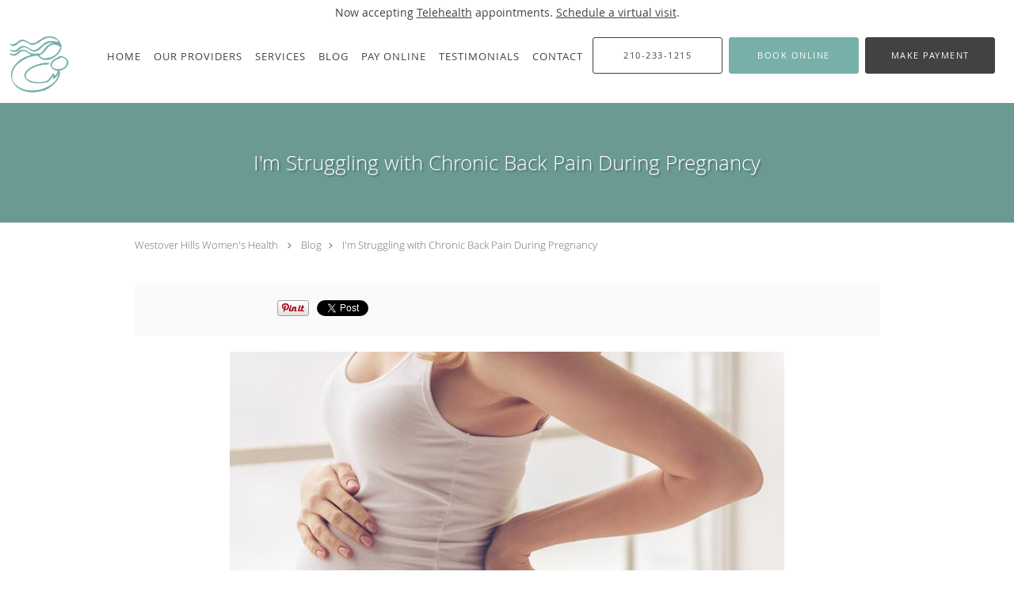

--- FILE ---
content_type: text/html; charset=UTF-8
request_url: https://www.westoverhillswomenshealth.com/blog/im-struggling-with-chronic-back-pain-during-pregnancy
body_size: 19950
content:
<!DOCTYPE html>
<!--[if IE 9 ]><html class="ie9" lang="en"> <![endif]-->
<!--[if (gt IE 9)|!(IE)]><!--> <html class="" lang="en"> <!--<![endif]-->
  <head>
    <meta charset="utf-8">
    <meta name="viewport" content="width=device-width, initial-scale=1.0">

    
        <meta property="og:image" content="https://sa1s3optim.patientpop.com/assets/images/provider/photos/1654082.jpg"/>
    
        <meta name="google-site-verification" content="cknnUCWi9FRk8LLUmlphvwY1_IMu5Jo21VwALJGSkzE" />
    
    
          <meta property="og:image" content="https://sa1s3optim.patientpop.com/assets/images/provider/photos/2548227.jpg"/>
  
            <link rel="canonical" href="https://www.westoverhillswomenshealth.com/blog/im-struggling-with-chronic-back-pain-during-pregnancy" />
    
    <link rel="shortcut icon" href="https://sa1s3.patientpop.com/assets/docs/23809.png" type="image/x-icon">
    <link rel="icon" href="https://sa1s3.patientpop.com/assets/docs/23809.png" type="image/x-icon">

    <title>I'm Struggling with Chronic Back Pain During Pregnancy: Westover Hills Women's Health: OBGYNs</title>
    <meta name="description" content="Pregnancy brings about some big changes in your body. Although these changes are normal, some can lead to discomfort such as back pain. Here’s what you need t" />

      <link rel="stylesheet" href=https://www.westoverhillswomenshealth.com/css/practice.atomic.application.css>

          <style>
.primary-fg{
  color:#76B0A9 !important;
}
.primary-bg{
  background:#76B0A9 !important;
}
.flex-active{
  background:#000 !important;
}
.primary-border{
  border-color:#76B0A9 !important;
}
.secondary-fg{
  color:#fba711 !important;
}
.secondary-bg{
  background:#fba711 !important;
}
.secondary-border{
  border-color:#fba711 !important;
}

section.providers-landing .provider-list-filters .chck-input + label:before,
#book-online .left ul li input[type="radio"]:checked + label:before{
  background-color: #76B0A9 !important;
}
section.testimonials-reviews .paginator ul li a{
  color:#b0b0b0;
}
section.testimonials-reviews .paginator ul li.active span{
  background:#b0b0b0;
  color:#fff;
}
.slider-frame ol li.active input,
section.blog-hero .row .slider-frame ol li.active input{
  background:#656F72;
}
  .primary-font{
  font-family:'open_sanslight', Open Sans;
  font-display: swap;
}

  .secondary-font{
  font-family:'open_sanslight', Open Sans;
  font-display: swap;
}

 body {
  margin-top: 0;
}
body.nav-open{
  overflow:hidden;
}
body.nav-open section{
  position:relative;
  z-index:0;
}
body.nav-open header.header-4 button.nav-slider{
  position:fixed;
}
body.nav-open .header-backdrop{
  display:block;
  position:fixed;
  top:0;
  right:0;
  bottom:0;
  left:0;
  z-index:1;
  background:rgba(0,0,0,0.3);
}
header.header.header-4 nav .nav-full ul li:hover:after{
  background-color: #424242;
}
dummy-header-class{
  color: white;
}
header.header-4.sticky.scrolling-color{
  background-color: #ffffff !important;
}
header.header-4.sticky.scrolling.scrolling-color{
-webkit-transition: background-color 0.2s ease;
-moz-transition: background-color 0.2s ease;
-ms-transition: background-color 0.2s ease;
-o-transition: background-color 0.2s ease;
transition: background-color 0.2s ease;
}
  .header.header.header-4 nav .nav-full ul li.drop .dropdownContain{
    background-color: transparent !important;
  }
  .header.header.header-4 nav .nav-full ul li.drop .dropdownContain .dropOut ul li{
    background: rgba(255, 255, 255, 1) !important;
  }

#book-online .right #calendar-block ul li ol li div.slots a{
  background: #76B0A9;
}
#book-online .right #calendar-block ul li ol li div.slots a:hover,
#book-online .right #calendar-block ul li ol li div.slots a.checked{
  background: #76B0A9;
  opacity:0.75;
}
#book-online .right #calendar-block ul li ol li.scroller{
  background: #fba711;
}
#book-online .right #calendar-block ul li ol li.scroller:hover{
  background: #fba711;
  opacity:0.75;
}

.a-bordercolor3 {
  
      border-color: #ffffff !important;
   
}
.a-height150px {
  
    
    height: 150px !important;
   
}
.a-borderradius10pct {
  
    
    border-radius: 10% !important;
   
}
.a-borderwidth1px {
  
    
    border-width: 1px !important;
   
}
.a-backgroundcolor3 {
  
      background-color: #ffffff !important;
   
}
.a-opacity1 {
  
    
    opacity: 1 !important;
   
}
.a-margin10px {
  
    
    margin: 10px !important;
   
}
.a-opacity2 {
  
    
    opacity: .2 !important;
   
}
.a-backgroundcolor2 {
  
      background-color: #424242 !important;
   
}
.a-width50pct {
  
    
    width: 50% !important;
   
}
.a-left0pct {
  
    
    left: 0% !important;
   
}
.a-marginleft0pct {
  
    
    margin-left: 0% !important;
   
}
.a-paddingtop5pct {
  
    
    padding-top: 5% !important;
   
}
.a-paddingright5pct {
  
    
    padding-right: 5% !important;
   
}
.a-paddingbottom5pct {
  
    
    padding-bottom: 5% !important;
   
}
.a-paddingleft5pct {
  
    
    padding-left: 5% !important;
   
}
.a-color3 {
  
      color: #ffffff !important;
   
}
.a-textaligncenter {
  
    
    text-align: center !important;
   
}
.a-fontsize37px {
  
    
    font-size: 37px !important;
   
}
.a-letterspacing0px {
  
    
    letter-spacing: 0px !important;
   
}
.a-texttransformnone {
  
    
    text-transform: none !important;
   
}
.a-textshadownone {
  
    
    text-shadow: none !important;
   
}
.a-fontsize21px {
  
    
    font-size: 21px !important;
   
}
.a-lineheight110pct {
  
    
    line-height: 110% !important;
   
}
.a-backgroundcolor1 {
  
      background-color: #fba711 !important;
   
}
.a-bordercolor1 {
  
      border-color: #fba711 !important;
   
}
.a-borderradius3px {
  
    
    border-radius: 3px !important;
   
}
.a-width164px {
  
    
    width: 164px !important;
   
}
.a-height46px {
  
    
    height: 46px !important;
   
}
.a-fontsize12px {
  
    
    font-size: 12px !important;
   
}
.a-margin4px {
  
    
    margin: 4px !important;
   
}
.a-texttransformuppercase {
  
    
    text-transform: uppercase !important;
   
}
.a-backgroundcolor0 {
  
      background-color: #76B0A9 !important;
   
}
.a-bordercolor0 {
  
      border-color: #76B0A9 !important;
   
}
.a-bordertopwidth0px {
  
    
    border-top-width: 0px !important;
   
}
.a-borderbottomwidth0px {
  
    
    border-bottom-width: 0px !important;
   
}
.a-borderradius0px {
  
    
    border-radius: 0px !important;
   
}
.a-maxwidth940px {
  
    
    max-width: 940px !important;
   
}
.a-paddingtop60px {
  
    
    padding-top: 60px !important;
   
}
.a-paddingbottom60px {
  
    
    padding-bottom: 60px !important;
   
}
.a-fontsize26px {
  
    
    font-size: 26px !important;
   
}
.a-fontsize22px {
  
    
    font-size: 22px !important;
   
}
.a-maxwidth1120 {
  
    
    max-width: 1120 !important;
   
}
.a-height56 {
  
    
    height: 56 !important;
   
}
.a-marginleft10 {
  
    
    margin-left: 10 !important;
   
}
.a-margintopmarginbottom10 {
  
      margin-top: 10 !important;
    margin-bottom: 10 !important;
   
}
.a-bordercolor4 {
  
      border-color: transparent !important;
   
}
.a-color2 {
  
      color: #424242 !important;
   
}
.a-minheight100vh {
  
    
    min-height: 100vh !important;
   
}
.a-opacity05 {
  
    
    opacity: 0.5 !important;
   
}
.a-width100pct {
  
    
    width: 100% !important;
   
}
.a-backgroundcolor4 {
  
      background-color: transparent !important;
   
}
.a-height200px {
  
    
    height: 200px !important;
   
}
.a-height79px {
  
    
    height: 79px !important;
   
}
.a-marginleft10px {
  
    
    margin-left: 10px !important;
   
}
.a-margintopmarginbottom10px {
  
      margin-top: 10px !important;
    margin-bottom: 10px !important;
   
}
.a-bordercolor2 {
  
      border-color: #424242 !important;
   
}

  .insurance + .providers {
background: white !important;
}
.providers ~ .team :where(h4, h5){
display: none !important;
}
.providers ~ .team {
margin-top: -4px;
}
.providers ~ .team:before {
content: "Our Team";
text-align: center;
display: block;
    font: 31px / 35px "open_sanslight", arial, sans-serif;
 
    color: #191b1f;
}

.meet-frame img {height: auto !important;
}




footer .span12:nth-child(n+2) .nap {
    font-size: 0;
    text-size-adjust: none;
    -webkit-text-size-adjust: none;
}
footer .span12:nth-child(n+2) .nap :is(div, span) {
    font-size: 14px;
    text-size-adjust: auto;
    -webkit-text-size-adjust: auto;
}
footer .span12:nth-child(n+2) .divider {
    padding-inline-end: 0;
}

footer .span12:nth-child(n+2) span.tel.mm-phone-number::before {
    content: "Phone (appointments): ";
}

footer span.divider::after {
    content: "Fax Number: 210-568-8347";
    margin-inline: 10px 0;
}
@media only screen and (max-width: 1025px) {
    footer .span12:nth-child(n+2) .nap span.divider {
        visibility: visible;
        font-size: 0;
    }

    footer .span12:nth-child(n+2) .nap span.divider::after {
        font-size: 14px;
        margin-inline: 0;
    }
}

.web-to-text-iframe {
  background: transparent;
  border: none;
  bottom: 0;
  height: 0;
  position: fixed;
  right: 0;
  width: 0;
  /* To not to overlap modals */
  z-index: 1039;
}
.skip-main-content {
  position: absolute;
  width: 1px;
  height: 1px;
  margin: -1px;
  padding: 0;
  overflow: hidden;
  clip: rect(0, 0, 0, 0);
  white-space: nowrap;
  border: 0;
}
.skip-main-content:focus { 
  position: inherit;
  width: auto;
  height: auto;
  margin: 0;
  overflow: visible;
  clip: auto;
  white-space: normal;
  padding: 6px;
  font-size: 13px !important;
}
</style>
    
      <link href="https://www.westoverhillswomenshealth.com/css/practice.blog.css?v=633" rel="stylesheet" type="text/css">

    <style>
          </style>
    <!--[if lt IE 9]>
      <script src="https://oss.maxcdn.com/libs/html5shiv/3.7.0/html5shiv.js"></script>
      <script src="https://oss.maxcdn.com/libs/respond.js/1.4.2/respond.min.js"></script>
      <script type="text/javascript" src="https://sa1co.patientpop.com/assets/old-browser-warning.js"></script>
    <![endif]-->
  </head>
    <body class="ATOMIC">
              

    
                <section class="eyebrow-two a-color2 a-backgroundcolor3">
  <div class="inner">
    Now accepting <a href="/telehealth">Telehealth</a> appointments. <a href="/schedule">Schedule a virtual visit</a>.
  </div>
</section>
                <header class="header header-4 a-backgroundcolor4   sticky ">
  <div class="header-backdrop"></div>
  <nav>
    <div class="nav-toggle">
      <div class="toggle-title a-color2">More</div>
      <div class="toggle-icon" role="button" aria-label="Toggle navigation">
        <span class="a-backgroundcolor2"></span>
        <span class="a-backgroundcolor2"></span>
        <span class="a-backgroundcolor2"></span>
      </div>
    </div>
    <div class="navbar-info">
      <div class="brand">
        <a class="skip-main-content" href="#main-content">Skip to main content</a>
                  <a href="/" class="logo" aria-label="Link to home page">
                          <img
                class="a-height79px a-margintopmarginbottom10px a-marginleft10px"
                src="https://sa1s3optim.patientpop.com/assets/images/provider/photos/2525917.png" alt="Practice logo">
                      </a>
              </div>
    </div>
    <div class="nav-full">
      <ul>
        <li class="a-backgroundcolor4">
        <a id="home" href="/" class="clickable" target="_self">
          <span class=" a-color2">Home</span>
        </a>
      </li>
                  <li class="a-backgroundcolor4">
        <a id="providers" href="/provider" class="clickable" target="_self">
          <span class=" a-color2">Our Providers</span>
        </a>
      </li>
                  <li class="drop">
        <a id="services" href="/services"  class="clickable" target="_self">
          <span class=" a-color2">Services</span>
        </a>
        <i tabindex="0" aria-label="Collapse submenu" role="button" id="drop-minus-80036-top" class="fa fa-minus a-color2" data-partner="#drop-plus-80036-top" data-drop=".dropdownContain"></i>
        <i tabindex="0" aria-label="Expand submenu" role="button" id="drop-plus-80036-top" class="fa fa-plus active a-color2" data-partner="#drop-minus-80036-top" data-drop=".dropdownContain"></i>
        <div class="dropdownContain a-backgroundcolor3" style="display: none">
          <div class="dropOut">
            <ul>
                                                                              <li class="sideNav a-backgroundcolor3">
                    <a href="/services/endometrial-ablation-for-heavy-periods" class=" child-link clickable" id="Services_Endometrial Ablation for Heavy Periods-top" target="_self">
                      <span class=" a-color2">Endometrial Ablation for Heavy Periods</span>
                    </a>
                  </li>
                                                                                <li class="sideNav a-backgroundcolor3">
                    <a href="/services/gynecological-robotic-surgery" class=" child-link clickable" id="Services_Gynecological Robotic Surgery-top" target="_self">
                      <span class=" a-color2">Gynecological Robotic Surgery</span>
                    </a>
                  </li>
                                                                                <li class="sideNav a-backgroundcolor3">
                    <a href="/services/uterine-fibroid-treatment" class=" child-link clickable" id="Services_Uterine Fibroid Treatment-top" target="_self">
                      <span class=" a-color2">Uterine Fibroid Treatment</span>
                    </a>
                  </li>
                                                                                <li class="sideNav a-backgroundcolor3">
                    <a href="/services/telehealth" class=" child-link clickable" id="Services_Telehealth-top" target="_self">
                      <span class=" a-color2">Telehealth</span>
                    </a>
                  </li>
                                                                                <li class="sideNav a-backgroundcolor3">
                    <a href="/services/pcos" class=" child-link clickable" id="Services_PCOS-top" target="_self">
                      <span class=" a-color2">PCOS</span>
                    </a>
                  </li>
                                                                                <li class="sideNav a-backgroundcolor3">
                    <a href="/services/pregnancy" class=" child-link clickable" id="Services_Pregnancy-top" target="_self">
                      <span class=" a-color2">Pregnancy</span>
                    </a>
                  </li>
                                                                                <li class="sideNav a-backgroundcolor3">
                    <a href="/services/endometriosis" class=" child-link clickable" id="Services_Endometriosis-top" target="_self">
                      <span class=" a-color2">Endometriosis</span>
                    </a>
                  </li>
                                                                                <li class="sideNav a-backgroundcolor3">
                    <a href="/services/fertility" class=" child-link clickable" id="Services_Fertility-top" target="_self">
                      <span class=" a-color2">Fertility</span>
                    </a>
                  </li>
                                                                                                                                                                                                    <li class="sideNav a-backgroundcolor3">
                  <a href="https://www.westoverhillswomenshealth.com/services" class="child-link clickable">
                    <span class=" a-color2">View More Services</span>
                  </a>
                </li>
                          </ul>
          </div>
        </div>
      </li>
                  <li class="a-backgroundcolor4">
        <a id="blog" href="/blog" class="clickable" target="_self">
          <span class=" a-color2">Blog</span>
        </a>
      </li>
                  <li class="a-backgroundcolor4">
        <a id="patient-payments" href="https://pay.balancecollect.com/m/westoverhillswomenshealthplaza" class="clickable" target="_blank">
          <span class=" a-color2">Pay Online</span>
        </a>
      </li>
                  <li class="a-backgroundcolor4">
        <a id="testimonials" href="/testimonials" class="clickable" target="_self">
          <span class=" a-color2">Testimonials</span>
        </a>
      </li>
                  <li class="a-backgroundcolor4">
        <a id="contact" href="/contactus" class="clickable" target="_self">
          <span class=" a-color2">Contact</span>
        </a>
      </li>
              <li class="cta-container">
      <a href="tel:2102331215" class="header-cta cta-call-us cta a-backgroundcolor4 a-color2 a-bordercolor2">
        <span class="mm-phone-number">210-233-1215</span>
      </a>
    </li>
  

  <li class="cta-container">
    <a href="javascript:void(0);" role="button" tabindex="0" class="header-cta cta-book-online ppop_bookonline_action cta a-backgroundcolor0 a-color3 a-bordercolor0" data-practiceid="12273" >
      <span>Book Online</span>
    </a>
  </li>

  <li class="cta-container">
    <a href="https://pay.balancecollect.com/m/westoverhillswomenshealthplaza" class="cta header-cta cta-custom-header a-backgroundcolor2 a-color3 a-bordercolor2" ><span>Make Payment</span></a>
  </li>
      </ul>
    </div>
    <div class="nav-optimal a-backgroundcolor3">
      <ul>
        <li class="a-backgroundcolor3">
        <a id="home" href="/" class="clickable" target="_self">
          <span class=" a-color2">Home</span>
        </a>
      </li>
                  <li class="a-backgroundcolor3">
        <a id="providers" href="/provider" class="clickable" target="_self">
          <span class=" a-color2">Our Providers</span>
        </a>
      </li>
                  <li class="drop">
        <a id="services" href="/services"  class="clickable" target="_self">
          <span class=" a-color2">Services</span>
        </a>
        <i tabindex="0" aria-label="Collapse submenu" role="button" id="drop-minus-80036-side" class="fa fa-minus a-color2" data-partner="#drop-plus-80036-side" data-drop=".dropdownContain"></i>
        <i tabindex="0" aria-label="Expand submenu" role="button" id="drop-plus-80036-side" class="fa fa-plus active a-color2" data-partner="#drop-minus-80036-side" data-drop=".dropdownContain"></i>
        <div class="dropdownContain a-backgroundcolor3" style="display: none">
          <div class="dropOut">
            <ul>
                                                                              <li class="sideNav a-backgroundcolor3">
                    <a href="/services/endometrial-ablation-for-heavy-periods" class=" child-link clickable" id="Services_Endometrial Ablation for Heavy Periods-side" target="_self">
                      <span class=" a-color2">Endometrial Ablation for Heavy Periods</span>
                    </a>
                  </li>
                                                                                <li class="sideNav a-backgroundcolor3">
                    <a href="/services/gynecological-robotic-surgery" class=" child-link clickable" id="Services_Gynecological Robotic Surgery-side" target="_self">
                      <span class=" a-color2">Gynecological Robotic Surgery</span>
                    </a>
                  </li>
                                                                                <li class="sideNav a-backgroundcolor3">
                    <a href="/services/uterine-fibroid-treatment" class=" child-link clickable" id="Services_Uterine Fibroid Treatment-side" target="_self">
                      <span class=" a-color2">Uterine Fibroid Treatment</span>
                    </a>
                  </li>
                                                                                <li class="sideNav a-backgroundcolor3">
                    <a href="/services/telehealth" class=" child-link clickable" id="Services_Telehealth-side" target="_self">
                      <span class=" a-color2">Telehealth</span>
                    </a>
                  </li>
                                                                                <li class="sideNav a-backgroundcolor3">
                    <a href="/services/pcos" class=" child-link clickable" id="Services_PCOS-side" target="_self">
                      <span class=" a-color2">PCOS</span>
                    </a>
                  </li>
                                                                                <li class="sideNav a-backgroundcolor3">
                    <a href="/services/pregnancy" class=" child-link clickable" id="Services_Pregnancy-side" target="_self">
                      <span class=" a-color2">Pregnancy</span>
                    </a>
                  </li>
                                                                                <li class="sideNav a-backgroundcolor3">
                    <a href="/services/endometriosis" class=" child-link clickable" id="Services_Endometriosis-side" target="_self">
                      <span class=" a-color2">Endometriosis</span>
                    </a>
                  </li>
                                                                                <li class="sideNav a-backgroundcolor3">
                    <a href="/services/fertility" class=" child-link clickable" id="Services_Fertility-side" target="_self">
                      <span class=" a-color2">Fertility</span>
                    </a>
                  </li>
                                                                                                                                                                                                    <li class="sideNav a-backgroundcolor3">
                  <a href="https://www.westoverhillswomenshealth.com/services" class="child-link clickable">
                    <span class=" a-color2">View More Services</span>
                  </a>
                </li>
                          </ul>
          </div>
        </div>
      </li>
                  <li class="a-backgroundcolor3">
        <a id="blog" href="/blog" class="clickable" target="_self">
          <span class=" a-color2">Blog</span>
        </a>
      </li>
                  <li class="a-backgroundcolor3">
        <a id="patient-payments" href="https://pay.balancecollect.com/m/westoverhillswomenshealthplaza" class="clickable" target="_blank">
          <span class=" a-color2">Pay Online</span>
        </a>
      </li>
                  <li class="a-backgroundcolor3">
        <a id="testimonials" href="/testimonials" class="clickable" target="_self">
          <span class=" a-color2">Testimonials</span>
        </a>
      </li>
                  <li class="a-backgroundcolor3">
        <a id="contact" href="/contactus" class="clickable" target="_self">
          <span class=" a-color2">Contact</span>
        </a>
      </li>
              <li class="cta-container">
      <a href="tel:2102331215" class="header-cta cta-call-us cta a-backgroundcolor4 a-color2 a-bordercolor2">
        <span class="mm-phone-number">210-233-1215</span>
      </a>
    </li>
  

  <li class="cta-container">
    <a href="javascript:void(0);" role="button" tabindex="0" class="header-cta cta-book-online ppop_bookonline_action cta a-backgroundcolor0 a-color3 a-bordercolor0" data-practiceid="12273" >
      <span>Book Online</span>
    </a>
  </li>

  <li class="cta-container">
    <a href="https://pay.balancecollect.com/m/westoverhillswomenshealthplaza" class="cta header-cta cta-custom-header a-backgroundcolor2 a-color3 a-bordercolor2" ><span>Make Payment</span></a>
  </li>
      </ul>
    </div>
    <div class="nav-measurer"></div>
  </nav>
</header>


                                      <main id="main-content">
                                                              <section class="herosub herosub-1 a-backgroundcolor0">
    <div class="hero " >
    <div id="hero-cloak" 
         class="cloak a-backgroundcolor2
                a-opacity2"></div>
    <div id="hero-titles" 
         class="hero-titles a-maxwidth940px
                a-paddingtop60px
                a-paddingbottom60px">
      <div id="hero-titles-inner" class="hero-titles-inner">
        <h1 class="main-text 
                    primary-font                              text-shadow                    a-fontsize26px
                   a-textaligncenter
                   a-color3"
            id="sub-primary-title">I'm Struggling with Chronic Back Pain During Pregnancy</h1>
              </div>
    </div>
  </div>
</section>
                                          <section class="blog-crumb post">
  <div class="row">
    <div class="breadcrumb">
        <a href="https://www.westoverhillswomenshealth.com">Westover Hills Women's Health</a> <i class="fa fa-angle-right"></i>
      <a href="https://www.westoverhillswomenshealth.com/blog">Blog</a><i class="fa fa-angle-right"></i>
      <a href="https://www.westoverhillswomenshealth.com/blog/im-struggling-with-chronic-back-pain-during-pregnancy">I'm Struggling with Chronic Back Pain During Pregnancy</a>
    </div>
  </div>
</section>

<section class="blog-social">
  <div class="row">
    <ul class="social-share">
      <li><iframe title="Facebook social button" src="//www.facebook.com/plugins/like.php?href=https%3A%2F%2Fwww.westoverhillswomenshealth.com%2Fblog%2Fim-struggling-with-chronic-back-pain-during-pregnancy&width=140&layout=button_count&action=like&show_faces=false&share=true&height=21&appId=" scrolling="no" frameborder="0" style="border:none; overflow:hidden; width:140px; height:21px;" allowTransparency="true"></iframe></li>
      <li><a href="//www.pinterest.com/pin/create/button/?url=https%3A%2F%2Fwww.westoverhillswomenshealth.com%2Fblog%2Fim-struggling-with-chronic-back-pain-during-pregnancy&description=Westover+Hills+Women%27s+Health+Blog%3A+I%27m+Struggling+with+Chronic+Back+Pain+During+Pregnancy" data-pin-do="buttonPin" data-pin-config="beside"><img src="//assets.pinterest.com/images/pidgets/pinit_fg_en_rect_gray_20.png" alt="Pin to Pinterest board"/></a></li>
      <li>
        <a href="https://twitter.com/share" class="twitter-share-button" data-url="https://www.westoverhillswomenshealth.com/blog/im-struggling-with-chronic-back-pain-during-pregnancy">Tweet</a>
        <script>!function(d,s,id){var js,fjs=d.getElementsByTagName(s)[0],p=/^http:/.test(d.location)?'http':'https';if(!d.getElementById(id)){js=d.createElement(s);js.id=id;js.src=p+'://platform.twitter.com/widgets.js';fjs.parentNode.insertBefore(js,fjs);}}(document, 'script', 'twitter-wjs');</script>
      </li>
    </ul>
  </div>
</section>

<section class="blog-post">
      <div class="blog-img">
      <img src="https://sa1s3optim.patientpop.com/assets/images/provider/photos/2548227.jpg" alt="I'm Struggling with Chronic Back Pain During Pregnancy"/>
    </div>
    <p><span style="font-weight: 400;">If you&rsquo;re experiencing back pain during your</span><a href="https://www.westoverhillswomenshealth.com/services/pregnancy">&nbsp;<span style="font-weight: 400;">pregnancy</span></a><span style="font-weight: 400;">, rest assured: Back pain is a common discomfort for pregnant women.</span></p>
<p><span style="font-weight: 400;">Typically, back pain occurs when your growing baby and your expanding uterus strain the muscles, nerves, tendons, and bones of your spinal system. This strain can lead to anything from mildly annoying aches to very uncomfortable pain.</span></p>
<p><span style="font-weight: 400;">Fortunately, most pregnancy-related back pain is temporary, and it often responds to simple pain-relief strategies.</span></p>
<p><span style="font-weight: 400;">At</span><a href="https://www.westoverhillswomenshealth.com/about">&nbsp;<span style="font-weight: 400;">Westover Hills Women&rsquo;s Health</span></a><span style="font-weight: 400;">&nbsp;in San Antonio, Texas, our caring&nbsp;</span><a href="https://www.westoverhillswomenshealth.com/contents/meet-the-teamrpoviders"><span style="font-weight: 400;">doctors</span></a><span style="font-weight: 400;">&nbsp;and&nbsp;</span><a href="https://www.westoverhillswomenshealth.com/services/midwifery"><span style="font-weight: 400;">certified nurse midwives</span></a><span style="font-weight: 400;">&nbsp;want to help you with any common pregnancy discomforts, including back pain.&nbsp;</span></p>
<p><span style="font-weight: 400;">Here, we provide some helpful information about steps you can take to prevent or relieve pregnancy back pain.</span></p>
<h2><span style="font-weight: 400;">Causes of pregnancy back pain</span></h2>
<p><span style="font-weight: 400;">As your baby grows and your uterus gets larger, they begin to press on structures near and within your pelvis and spinal cord. As a result, you may experience a range of</span><a href="https://www.womenshealth.gov/pregnancy/youre-pregnant-now-what/body-changes-and-discomforts">&nbsp;<span style="font-weight: 400;">body changes</span></a><span style="font-weight: 400;">&nbsp;that can cause various types of discomfort, including back pain. Most of these discomforts are irritating but normal.</span></p>
<p><span style="font-weight: 400;">What&rsquo;s more, the hormones of pregnancy cause your joints to expand to give your baby space to grow. As joints loosen, they and the structures connected to them may pull or tug on the muscles, nerves, and vertebrae in your back.</span></p>
<p><span style="font-weight: 400;">Your growing body can affect your nerves, too. The sciatic nerve, which runs from your lower back, down your leg, and to your foot, is especially susceptible to pregnancy-related pain and pressure. When your baby or your uterus presses on this nerve, which is the largest nerve in your body, you may develop a painful condition known as</span><a href="https://medlineplus.gov/sciatica.html">&nbsp;<span style="font-weight: 400;">sciatica</span></a><span style="font-weight: 400;">.</span></p>
<p><span style="font-weight: 400;">Sciatica can cause pain, weakness, tingling, numbness, or achiness anywhere from your low back to your feet. Fortunately, pregnancy sciatica is usually temporary.</span></p>
<h2><span style="font-weight: 400;">Treating pregnancy back pain</span></h2>
<p><span style="font-weight: 400;">When back pain is the result of normal changes related to pregnancy &mdash; such as weight gain and pressure from your baby &mdash; you can typically find solace with non-drug, at-home treatments that offer pain relief.</span></p>
<p><span style="font-weight: 400;">For example, the</span><a href="https://www.marchofdimes.org/pregnancy/common-discomforts-of-pregnancy.aspx">&nbsp;<span style="font-weight: 400;">March of Dimes</span></a><span style="font-weight: 400;">&nbsp;recommends sleeping on a firm, supportive mattress and lying on your side with a pillow or body pillow tucked between your knees. Other support measures include:</span></p>
<ul>
<li style="font-weight: 400;"><span style="font-weight: 400;">Avoiding heavy lifting, and when you do lift, lift with your knees, rather than your back</span></li>
<li style="font-weight: 400;"><span style="font-weight: 400;">Avoiding standing for long periods of time</span></li>
<li style="font-weight: 400;"><span style="font-weight: 400;">Gentle exercise, such as walking</span></li>
<li style="font-weight: 400;"><span style="font-weight: 400;">Gentle stretching, such as pregnancy-safe yoga poses</span></li>
<li style="font-weight: 400;"><span style="font-weight: 400;">Heat</span></li>
<li style="font-weight: 400;"><span style="font-weight: 400;">Ice</span></li>
<li style="font-weight: 400;"><span style="font-weight: 400;">Pregnancy massage</span></li>
<li style="font-weight: 400;"><span style="font-weight: 400;">Pregnancy physical therapy</span></li>
<li style="font-weight: 400;"><span style="font-weight: 400;">Rest</span></li>
<li style="font-weight: 400;"><span style="font-weight: 400;">Using chairs and beds with proper lumbar (low back) support</span></li>
<li style="font-weight: 400;"><span style="font-weight: 400;">Warm or cool baths</span></li>
<li style="font-weight: 400;"><span style="font-weight: 400;">Wearing supportive shoes with low heels</span></li>
</ul>
<p><span style="font-weight: 400;">Never take any kind of pain reliever, even over-the-counter pain medications such as acetaminophen, without first checking with your doctor or midwife.</span></p>
<h2><span style="font-weight: 400;">Help for your pregnancy aches and pains</span></h2>
<p><span style="font-weight: 400;">If you&rsquo;re experiencing any of the common discomforts of pregnancy, we want to know. Your doctor or midwife can suggest specific strategies to help relieve your pain and make your pregnancy more enjoyable.</span></p>
<p><span style="font-weight: 400;">Although aches and pains are usually just an inconvenience, they may also signify a complication, a condition that requires immediate attention and care, or even the onset of labor. When a new symptom develops, don&rsquo;t wait to tell us about it.</span></p>
<p><span style="font-weight: 400;">To schedule an appointment at one of our two San Antonio, Texas, offices or to alert us to a new symptom, please&nbsp;</span><a href="https://www.westoverhillswomenshealth.com/contactus"><span style="font-weight: 400;">call us</span></a><span style="font-weight: 400;">&nbsp;today. You can also use our</span><a href="https://www.westoverhillswomenshealth.com/contactus">&nbsp;<span style="font-weight: 400;">online tool</span></a><span style="font-weight: 400;">&nbsp;to book routine checkups.</span></p>
  </section>

<section class="blog-listings ">
  <div about="0" typeof='{"type":"MODULE", "secondary_type": "BLOG", "type_id": null, "fieldname": "you-might-also-enjoy"}'>
    <h2 class="recommendation-heading" property='fieldtext'>You Might Also Enjoy...</h2>
  </div>
  <div class="row" id="blog-listings">
          <article class="show">
        <div>
          <a href="https://www.westoverhillswomenshealth.com/blog/what-to-expect-during-your-next-pap-smear" aria-label="Link to full blog Are you getting ready for a Pap smear and wondering what to expect? We have your answers here. Read on as we explain what you can expect before, during, and after your Pap smear.">
                          <div class="img-wrapper" data-bg="https://sa1s3optim.patientpop.com/assets/images/provider/photos/2828505.jpeg">
                <img src="https://sa1s3optim.patientpop.com/assets/images/provider/photos/2828505.jpeg" alt="What to Expect During Your Next Pap Smear">
              </div>
                        <h3 class="img-title primary-fg">What to Expect During Your Next Pap Smear</h3>
          </a>
          <div class="img-description">Are you getting ready for a Pap smear and wondering what to expect? We have your answers here. Read on as we explain what you can expect before, during, and after your Pap smear.</div>
        </div>
      </article>
          <article class="show">
        <div>
          <a href="https://www.westoverhillswomenshealth.com/blog/beyond-the-pill-exploring-your-contraceptive-options" aria-label="Link to full blog Your family is complete, and you’re ready for birth control. Is the pill your only option? Not at all! Read on as we share all of your contraceptive options beyond the pill.">
                          <div class="img-wrapper" data-bg="https://sa1s3optim.patientpop.com/assets/images/provider/photos/2823699.jpeg">
                <img src="https://sa1s3optim.patientpop.com/assets/images/provider/photos/2823699.jpeg" alt="Beyond the Pill: Exploring Your Contraceptive Options">
              </div>
                        <h3 class="img-title primary-fg">Beyond the Pill: Exploring Your Contraceptive Options</h3>
          </a>
          <div class="img-description">Your family is complete, and you’re ready for birth control. Is the pill your only option? Not at all! Read on as we share all of your contraceptive options beyond the pill.</div>
        </div>
      </article>
          <article class="show">
        <div>
          <a href="https://www.westoverhillswomenshealth.com/blog/what-to-eat-and-avoid-with-gestational-diabetes" aria-label="Link to full blog If you’re newly diagnosed with gestational diabetes, you may be asking yourself what you should eat. The good news? There’s a lot you can eat. Read on to find out what you can eat and what you should avoid if you have diabetes.">
                          <div class="img-wrapper" data-bg="https://sa1s3optim.patientpop.com/assets/images/provider/photos/2818121.jpeg">
                <img src="https://sa1s3optim.patientpop.com/assets/images/provider/photos/2818121.jpeg" alt="What to Eat (and Avoid) with Gestational Diabetes">
              </div>
                        <h3 class="img-title primary-fg">What to Eat (and Avoid) with Gestational Diabetes</h3>
          </a>
          <div class="img-description">If you’re newly diagnosed with gestational diabetes, you may be asking yourself what you should eat. The good news? There’s a lot you can eat. Read on to find out what you can eat and what you should avoid if you have diabetes.</div>
        </div>
      </article>
          <article class="show">
        <div>
          <a href="https://www.westoverhillswomenshealth.com/blog/4-advantages-of-gynecological-robotic-surgery" aria-label="Link to full blog You know you need surgery to address a gynecological concern, but what makes robotic surgery different from other approaches? A lot! Read as we share what gynecological robotic surgery is and four advantages to choosing this approach.">
                          <div class="img-wrapper" data-bg="https://sa1s3optim.patientpop.com/assets/images/provider/photos/2816374.jpeg">
                <img src="https://sa1s3optim.patientpop.com/assets/images/provider/photos/2816374.jpeg" alt="4 Advantages of Gynecological Robotic Surgery">
              </div>
                        <h3 class="img-title primary-fg">4 Advantages of Gynecological Robotic Surgery</h3>
          </a>
          <div class="img-description">You know you need surgery to address a gynecological concern, but what makes robotic surgery different from other approaches? A lot! Read as we share what gynecological robotic surgery is and four advantages to choosing this approach.</div>
        </div>
      </article>
          <article class="show">
        <div>
          <a href="https://www.westoverhillswomenshealth.com/blog/whats-involved-with-endometrial-ablation" aria-label="Link to full blog Don’t let heavy periods stop you from living your life. Endometrial ablation can help reduce (or even stop) bleeding. Read on to learn what endometrial ablation is and what’s involved with this treatment. ">
                          <div class="img-wrapper" data-bg="https://sa1s3optim.patientpop.com/assets/images/provider/photos/2808710.jpeg">
                <img src="https://sa1s3optim.patientpop.com/assets/images/provider/photos/2808710.jpeg" alt="What's Involved with Endometrial Ablation?">
              </div>
                        <h3 class="img-title primary-fg">What's Involved with Endometrial Ablation?</h3>
          </a>
          <div class="img-description">Don’t let heavy periods stop you from living your life. Endometrial ablation can help reduce (or even stop) bleeding. Read on to learn what endometrial ablation is and what’s involved with this treatment. </div>
        </div>
      </article>
          <article class="show">
        <div>
          <a href="https://www.westoverhillswomenshealth.com/blog/i-struggle-with-technology-can-telehealth-work-for-me" aria-label="Link to full blog Telehealth has exploded in popularity over the past five years, but if you struggle with technology, you may wonder if telehealth is right for you. Good news: We’ve made our telehealth process simple. Read on as we break it down step by step.">
                          <div class="img-wrapper" data-bg="https://sa1s3optim.patientpop.com/assets/images/provider/photos/2798486.jpeg">
                <img src="https://sa1s3optim.patientpop.com/assets/images/provider/photos/2798486.jpeg" alt="I Struggle with Technology: Can Telehealth Work for Me?">
              </div>
                        <h3 class="img-title primary-fg">I Struggle with Technology: Can Telehealth Work for Me?</h3>
          </a>
          <div class="img-description">Telehealth has exploded in popularity over the past five years, but if you struggle with technology, you may wonder if telehealth is right for you. Good news: We’ve made our telehealth process simple. Read on as we break it down step by step.</div>
        </div>
      </article>
      </div>
</section>
                                                                                    </main>
                                    <footer>
  <div class="row">
    <div class="span12">
      <ul>
        <li>
                                    <div class="copy"><p>&copy; Copyright 2026 <a style="color:inherit;" href="https://www.tebra.com/marketing/practice-websites/">Tebra Inc</a>.</p></div>
                              </li>
        <li>
          <a href="https://www.westoverhillswomenshealth.com/your-privacy" rel="nofollow" >Privacy Policy</a>
        </li>
        <li>
          <a href="https://www.westoverhillswomenshealth.com/our-terms" rel="nofollow" >Terms &amp; Conditions</a>
        </li>
                  <li><a href="https://www.westoverhillswomenshealth.com/accessibility-statement" rel="nofollow" id="footer-link-accessibility-notice">Accessibility Notice</a></li>
          <li><a href="https://www.westoverhillswomenshealth.com/contactus">Contact Us</a></li>
      </ul>
    </div>

                  <div class="span12">
          <div class="nap">
            <div class="fn org"> Westover Hills Women's Health, San Antonio, TX</div>
            Phone (appointments): <span class="tel mm-phone-number" content="2102331215">210-233-1215</span>
                          <span class="divider">|</span>
              Phone (general inquiries): 210-233-1215
                        <div class="adr">
              Address: <span class="street-address">11212 State Highway 151, Plaza 2, Suite 150, </span>
              <span class="locality">San Antonio</span>, <span class="region">TX</span> <span>78251</span>
            </div>
          </div>
        </div>
                        <div class="span12">
          <div class="nap">
            <div class="fn org"> Westover Hills Women's Health, San Antonio, TX</div>
            Phone (appointments): <span class="tel mm-phone-number" content="2109222727">210-922-2727</span>
                          <span class="divider">|</span>
              Phone (general inquiries): 2109222727
                        <div class="adr">
              Address: <span class="street-address">7430 Barlite Blvd, Suite 105, </span>
              <span class="locality">San Antonio</span>, <span class="region">TX</span> <span>78224</span>
            </div>
          </div>
        </div>
                        <div class="span12">
          <div class="nap">
            <div class="fn org"> Westover Hills Women's Health, San Antonio, TX</div>
            Phone (appointments): <span class="tel mm-phone-number" content="2109229297">210-922-9297</span>
                          <span class="divider">|</span>
              Phone (general inquiries): 210-922-9297
                        <div class="adr">
              Address: <span class="street-address">2317 SW Military Dr, </span>
              <span class="locality">San Antonio</span>, <span class="region">TX</span> <span>78224</span>
            </div>
          </div>
        </div>
                        <div class="span12">
          <div class="nap">
            <div class="fn org"> Westover Hills Women's Health, San Antonio, TX</div>
            Phone (appointments): <span class="tel mm-phone-number" content="2109223372">210-922-3372</span>
                          <span class="divider">|</span>
              Phone (general inquiries): 2109223372
                        <div class="adr">
              Address: <span class="street-address">315 North San Saba Street, Suite 1180, </span>
              <span class="locality">San Antonio</span>, <span class="region">TX</span> <span>78207</span>
            </div>
          </div>
        </div>
              <div class="span12">
      <section class="aggregate-ratings">
  <ul role="presentation">
    <li role="presentation">
      <div class="average">
        4.79<sup><span>/</span>5</sup>
      </div>
    </li>
    <li role="presentation">
      <div class="star-rating">
        <div class="top" style="width:95.80%">
          <div class="hidden-aggregate-rating">4.79/5 Star Rating</div>
          <i title="Star Rating" role="img" class="fa fa-star"></i><i title="Star Rating" role="img" class="fa fa-star"></i><i title="Star Rating" role="img" class="fa fa-star"></i><i title="Star Rating" role="img" class="fa fa-star"></i><i title="Star Rating" role="img" class="fa fa-star"></i>
        </div>
        <div class="bottom">
          <i title="Star Rating" role="img" class="fa fa-star"></i><i title="Star Rating" role="img" class="fa fa-star"></i><i title="Star Rating" role="img" class="fa fa-star"></i><i title="Star Rating" role="img" class="fa fa-star"></i><i title="Star Rating" role="img" class="fa fa-star"></i>
        </div>
      </div>
      <div class="total-aggregate-reviews">(379  reviews) </div>
    </li>
  </ul>
</section>
    </div>
      
      <div class="span12 powered-by"><p>Medical website powered by <a style="color:inherit;" href="https://www.tebra.com/marketing/practice-websites/">Tebra</a></p></div>
      </div>
</footer>
                                <script type="application/ld+json">
    {"@context":"http:\/\/schema.org","@id":"https:\/\/www.westoverhillswomenshealth.com\/078da25f1a34e519293dbf8007fc2bda740c155d","url":"https:\/\/www.westoverhillswomenshealth.com","brand":{"name":["Westover Hills Women's Health"]},"name":["Houmam Al-Hakeem, MD","Edward Blackmon Jr., MD","Dianna Hagl, CNM, APRN","Christy Jackson, CNM","Brittany Williams, CNM, APRN","Carla Scott, CNM, MSN","Meagan Ferguson, PA-C","Robin Ann Evenson, WHCNP, CNM","Melhem Dandan, MD FACOG","Samer Arab, MD","Annalysa Salinas, CNM"],"image":"","sameAs":[],"potentialAction":{"@type":"ReserveAction","target":{"@type":"EntryPoint","urlTemplate":"https:\/\/www.westoverhillswomenshealth.com\/schedule?utm_medium=markup","inLanguage":"en-US","actionPlatform":["http:\/\/schema.org\/DesktopWebPlatform","http:\/\/schema.org\/IOSPlatform","http:\/\/schema.org\/AndroidPlatform"]},"result":{"@type":"Reservation","name":"Book Online"}},"@type":"Organization","subOrganization":[{"@type":"Physician","brand":{"name":["Westover Hills Women's Health"]},"name":["Houmam Al-Hakeem, MD","Edward Blackmon Jr., MD","Dianna Hagl, CNM, APRN","Christy Jackson, CNM","Brittany Williams, CNM, APRN","Carla Scott, CNM, MSN","Meagan Ferguson, PA-C","Robin Ann Evenson, WHCNP, CNM","Samer Arab, MD","Annalysa Salinas, CNM"],"image":"","url":"https:\/\/www.westoverhillswomenshealth.com\/location\/tx\/san-antonio\/1","telephone":"+1 210-610-9602","contactPoint":[{"@type":"ContactPoint","telephone":"+1 210-610-9602","contactType":"reservations"},{"@type":"ContactPoint","telephone":"+1 210-233-1215","contactType":"customer service"}],"address":{"@type":"PostalAddress","streetAddress":"11212 State Highway 151 Plaza 2, Suite 150","addressLocality":"San Antonio","addressRegion":"TX","postalCode":"78251","addressCountry":"USA"}},{"@type":"Physician","brand":{"name":["Westover Hills Women's Health"]},"name":["Edward Blackmon Jr., MD","Houmam Al-Hakeem, MD","Dianna Hagl, CNM, APRN","Christy Jackson, CNM","Brittany Williams, CNM, APRN","Carla Scott, CNM, MSN","Meagan Ferguson, PA-C","Melhem Dandan, MD FACOG","Annalysa Salinas, CNM"],"image":"","url":"https:\/\/www.westoverhillswomenshealth.com\/location\/tx\/san-antonio\/78224","telephone":"+1 210-610-9606","contactPoint":[{"@type":"ContactPoint","telephone":"+1 210-610-9606","contactType":"reservations"},{"@type":"ContactPoint","telephone":"+1 210-922-2727","contactType":"customer service"}],"address":{"@type":"PostalAddress","streetAddress":"7430 Barlite Blvd Suite 105","addressLocality":"San Antonio","addressRegion":"TX","postalCode":"78224","addressCountry":"USA"}},{"@type":"Physician","brand":{"name":["Westover Hills Women's Health"]},"name":["Edward Blackmon Jr., MD","Houmam Al-Hakeem, MD","Dianna Hagl, CNM, APRN","Christy Jackson, CNM","Brittany Williams, CNM, APRN","Carla Scott, CNM, MSN","Meagan Ferguson, PA-C","Annalysa Salinas, CNM"],"image":"","url":"https:\/\/www.westoverhillswomenshealth.com\/location\/tx\/san-antonio\/3","contactPoint":[{"@type":"ContactPoint","telephone":"+1 210-922-9297","contactType":"customer service"}],"address":{"@type":"PostalAddress","streetAddress":"2317 SW Military Dr ","addressLocality":"San Antonio","addressRegion":"TX","postalCode":"78224","addressCountry":"USA"}},{"@type":"Physician","brand":{"name":["Westover Hills Women's Health"]},"name":["Edward Blackmon Jr., MD","Houmam Al-Hakeem, MD","Brittany Williams, CNM, APRN","Carla Scott, CNM, MSN","Meagan Ferguson, PA-C","Melhem Dandan, MD FACOG","Annalysa Salinas, CNM"],"image":"","url":"https:\/\/www.westoverhillswomenshealth.com\/location\/tx\/san-antonio","contactPoint":[{"@type":"ContactPoint","telephone":"+1 210-922-3372","contactType":"customer service"}],"address":{"@type":"PostalAddress","streetAddress":"315 North San Saba Street Suite 1180","addressLocality":"San Antonio","addressRegion":"TX","postalCode":"78207","addressCountry":"USA"}}]}
</script>
      
    <div class="yt-player">
      <div class="inner">
        <button type="button" class="close-yt-player" aria-label="Close video">&times;</button>
        <iframe title="Video container" aria-label="Video container" width="680" height="377" src="" allowFullScreen mozallowfullscreen webkitAllowFullScreen></iframe>
      </div>
    </div>

    <script>
      var recaptcha_public_key = '6Lf-Vs4qAAAAANLS4SUm8FQ4bNRnHyhfes-bsXz2';
    </script>

         <script type="text/javascript" src="https://www.westoverhillswomenshealth.com/js/practice.application.js" async defer></script>
     
     
    <script>
      window.onload = function () {
          pop.header4 = (function(){
  var nav = {
    navCount : 0,
    navLogoImgWidth: 0,
    totalVisibleWidth: 0,
    toggleNav : function(){
      $('.nav-toggle').toggleClass('expanded');
      $('body').toggleClass('nav-open');
      $('.nav-optimal').toggleClass('expanded');
    },
    calculateVisible : function(){
      var growingWidth = 0;
      for(var i=0; i < nav.navCount; i++){
        growingWidth += $('.nav-measurer > ul > li').eq(i).outerWidth() + 1; // outerWidth seems to do a math.floor on decimals
        if(growingWidth < nav.totalVisibleWidth){
          $('.nav-full > ul > li').eq(i).show();
        }
      }
    },
    checkBucket : _.debounce(function(){
      if($('.nav-full > ul > li:visible').length == nav.navCount){
        $('.nav-full').removeClass('hiding');
        $('.nav-toggle').hide();
      }else{
        $('.nav-toggle').show();
        $('.nav-full').addClass('hiding');
      }

      var imgElement = $('nav a.logo img');
      if(imgElement.length) {
        nav.navLogoImgWidth = imgElement.outerWidth(true);
      }

      if($('.nav-full').outerWidth() >= ($('nav').outerWidth() - nav.navLogoImgWidth) && $('.nav-full > ul > li:visible').length){
        $('.nav-full > ul > li:visible:last').hide();
        nav.checkBucket();
      }else if(($('.nav-full').outerWidth() + $('.nav-measurer > ul > li').eq($('.nav-full > ul > li:visible').length).outerWidth()) < ($('nav').outerWidth() - nav.navLogoImgWidth)){
        if($('.nav-full > ul > li').eq($('.nav-full > ul > li:visible').length)){
          $('.nav-full > ul > li').eq($('.nav-full > ul > li:visible').length).show(10, function(){
            if($('.nav-full > ul > li').eq($('.nav-full > ul > li:visible').length + 1)){
              nav.checkBucket();
            }
          });
        }
      }
    }, 2),
    init : function(){
      nav.navCount = $('.nav-full > ul > li').length;
      nav.totalVisibleWidth = $('nav').outerWidth() - 20;
      var imgElement = $('nav a.logo img');
      if(imgElement.length) {
        nav.navLogoImgWidth = imgElement.outerWidth(true);
        nav.totalVisibleWidth -= nav.navLogoImgWidth;
      }
      $('.nav-full > ul').clone().appendTo('.nav-measurer');
      $('.nav-measurer i').removeAttr('id');
      $('.nav-measurer a').removeAttr('id');
      $('.nav-toggle').click(nav.toggleNav);
      $('.nav-optimal a.nav-item').click(function(){
        $('.nav-toggle').click();
      });
      $('.header-backdrop').click(function(){
        $('.nav-toggle').click();
      });
      nav.calculateVisible();
      nav.checkBucket();
      $(window).on('resize orientationChange', function(event) {
        nav.checkBucket();
      });

      $('header.header-4 nav .nav-full ul li').on('mouseenter mouseleave', function (e) {
        var $elm=null;

        if ($('.dropdownContain', this).length) {
          $elm = $('.dropdownContain:first', this);
        }else if($('.sideNavContain', this).length){
          $elm = $('.sideNavContain:first', this);
        }

        if ($elm) {
          var off = $elm.offset();
          var l = off.left;
          var w = $elm.width();
          var docW = $('.header-4').outerWidth();
          var isEntirelyVisible = (l + w <= docW);

          if (!isEntirelyVisible) {
            $(this).addClass('edge');
          } else {
            $(this).removeClass('edge');
          }
        }
      });

    }
  };

  return{
    init : nav.init
  };

}());

pop.header4.init();

var eyebrowTwo = {
  checkMotions: function(){
    if($('header').hasClass('overlap')) {
      var $langBar = $('.language-bar');
      var combinedHeight = $('.eyebrow-two').height() + ($langBar.length ? $langBar.height() : 0);
      if($langBar.length){
        if ($('.eyebrow-two').elementVisible(true) && !$('header').hasClass('scrolling')) {
          $('header').css('margin-top', combinedHeight + 'px');
        }else{
          $('header').css('margin-top','0');
        }
      }else{
        if ($('.eyebrow-two').elementVisible(true)) {
          $('header').css('margin-top', combinedHeight + 'px');
        }else{
          $('header').css('margin-top','0');
        }
      }
    }
  },
  debounce: function(func, wait, immediate) {
    var timeout;
    return function() {
      var context = this, args = arguments;
      var later = function() {
        timeout = null;
        if (!immediate) func.apply(context, args);
      };
      var callNow = immediate && !timeout;
      clearTimeout(timeout);
      timeout = setTimeout(later, wait);
      if (callNow) func.apply(context, args);
    };
  },
  init: function(){
    eyebrowTwo.checkMotions();
    $(window).scroll(eyebrowTwo.debounce(eyebrowTwo.checkMotions, 10));
    $(window).resize(eyebrowTwo.debounce(eyebrowTwo.checkMotions, 10));
  }
};
$( document ).ready(function() {
  if($('.eyebrow-two').length) {
    eyebrowTwo.init();
  }
});

  var stickyNav = {
  headerOffset: $('header').offset().top,
  checkStickiness: function(){
    if ($(document).scrollTop() >= stickyNav.headerOffset) {
      $('header').addClass('scrolling');
              if(!$('header').hasClass('overlap')){
          $('body').css({'padding-top': $('header').outerHeight() + 'px'});
        }
          } else {
      $('header').removeClass('scrolling');
      $('body').css({'padding-top': '0'});
    }
    if ($(document).scrollTop() >= $('header').height()) {
      $('header').addClass('scrolling-color');
    }else{
      $('header').removeClass('scrolling-color');
    }
  },
  debounce: function(func, wait, immediate) {
    var timeout;
    return function() {
      var context = this, args = arguments;
      var later = function() {
        timeout = null;
        if (!immediate) func.apply(context, args);
      };
      var callNow = immediate && !timeout;
      clearTimeout(timeout);
      timeout = setTimeout(later, wait);
      if (callNow) func.apply(context, args);
    };
  },
  init: function(){
    stickyNav.checkStickiness();
    $(window).scroll(stickyNav.debounce(stickyNav.checkStickiness, 10));
    $(window).resize(stickyNav.debounce(stickyNav.checkStickiness, 10));
  }
};
stickyNav.init();

        
        // JS Hero 2

//console.warn('TODO: Move $.animateTransform to main library');
(function($){
  $.fn.animateTransform = function(/* [start,] end [, duration] [, callback] */){
    var start = null, end = null, duration = 400, callback = function(){};
    for(var i=0; i<arguments.length; i++){
      if(typeof(arguments[i]) == 'string'){
        if(!start) start = arguments[i];
        else end = arguments[i];
      } else if(typeof(arguments[i]) == 'number'){
        duration = arguments[i];
      } else if(typeof(arguments[i]) == 'function'){
        callback = arguments[i];
      }
    }
    if(start && !end){
      end = start;
      start = null;
    }
    if(!end) return;
    if(start){
      this.css("transform", start);
    }
    if(duration < 16) duration = 16;
    var transitionB4 = this.css('transition');
    this.css('transition', 'transform ' + duration + 'ms');
    this.css('transform', end);
    var $el = this;
    setTimeout(function(){
      $el.css('transition', transitionB4 || '');
      $el.css('transform', end);
      callback();
    }, duration);
  };
})(jQuery);

(function($){
  $.fn.swipeHandler = function(options) {
    var $container = this;
    var swipeThreshold = options.swipeThreshold || null;
    var onSwipeLeft = options.onSwipeLeft || null;
    var onSwipeRight = options.onSwipeRight || null;
    $container.on('touchstart', function(event) {
      var previousSwipeX = event.originalEvent.touches[0].clientX;
      $container.on('touchend', removeSwipeListeners);
      $container.on('touchcancel', removeSwipeListeners);
      $container.on('touchmove', function(event) {
        currentSwipeX = event.originalEvent.touches[0].clientX;
        if(currentSwipeX-swipeThreshold > previousSwipeX){
          removeSwipeListeners();
          if ( onSwipeRight ){
            event.preventDefault();
            onSwipeRight(event);
          }
        }else if(currentSwipeX+swipeThreshold < previousSwipeX){
          removeSwipeListeners();
          if ( onSwipeLeft ){
            event.preventDefault();
            onSwipeLeft(event);
          }
        }
        previousSwipeX = currentSwipeX;
      });
    });
    function removeSwipeListeners() {
      $container.off('touchmove');
      $container.off('touchend');
      $container.off('touchcancel');
    }
  };
})(jQuery);


//console.warn('TODO: Move $.smartresize to main library');
(function($,sr){
  // debouncing function from John Hann
  // http://unscriptable.com/index.php/2009/03/20/debouncing-javascript-methods/
  var debounce = function (func, threshold, execAsap) {
      var timeout;
      return function debounced () {
          var obj = this, args = arguments;
          function delayed () {
              if (!execAsap)
                  func.apply(obj, args);
              timeout = null;
          };
          if (timeout)
              clearTimeout(timeout);
          else if (execAsap)
              func.apply(obj, args);
          timeout = setTimeout(delayed, threshold || 100);
      };
  }
  // smartresize 
  jQuery.fn[sr] = function(fn){  return fn ? this.bind('resize', debounce(fn)) : this.trigger(sr); };
})(jQuery,'smartresize');


(function($){
  $.fn.heroCarousel = function( options ){

    var settings = $.extend({
      transitionType: 'fade-over',
      transitionSpeedFactor: 1,
      transitionDelay: 4000,
    }, options);

    var $container    = $(this);
    var $list         = $(this).find('ul.carousel-items').eq(0);
    var $slides       = $list.find('li.carousel-item');
    var $navBar       = $container.find('ol.carousel-nav');
    var $leftBtn      = $(this).find('i.carousel-left-btn');
    var $rightBtn     = $(this).find('i.carousel-right-btn');
    var totalSlides   = $slides.length;
    var sliding       = false;
    var currentSlide  = settings.openingSlideIndex > -1 ? settings.openingSlideIndex : 0;
    var traverse      = null;
    var defaultColorClass = 'a-'+$navBar.data('default-color-class');
    var activeColorClass  = 'a-'+$navBar.data('active-color-class');
      
    function slide(isRewinding) {
      if(!sliding){
        $container.find('iframe[src*="www.youtube.com/embed/"]').each(function(i) {
          this.contentWindow.postMessage( JSON.stringify({ event:'command', func: 'pauseVideo', args:'' }), '*');
        });
        $container.find('ol li.bullet')
          .removeClass('active')
          .removeClass(activeColorClass)
          .addClass(defaultColorClass);
        $container.find('ol li.bullet').eq(currentSlide)
          .addClass('active')
          .removeClass(defaultColorClass)
          .addClass(activeColorClass);
        sliding = true;
        setCurrentBgUrl( $( $container.find('li.carousel-item').eq(currentSlide) ) );
        switch(settings.transitionType) {
          case 'slide': doTransitionSlide(false, isRewinding); break;
          case 'slide-over': doTransitionSlide(true, isRewinding); break;
          case 'slide-reveal': doTransitionSlideReveal(false, isRewinding); break;
          case 'slide-over-reveal':
          case 'slide-reveal-over': doTransitionSlideReveal(true, isRewinding); break;
          case 'fade-reveal': doTransitionFadeReveal(); break;
          case 'fade-over': doTransitionFadeOver(); break;
          case 'fade' : 
          default: doTransitionFade(); break;
        }
      }
    }

    function setCurrentBgUrl($el) {
      var bgUrl = $el.css('background-image');
      bgUrl = bgUrl.replace('url(','').replace(')','').replace(/\"/gi, '');
      var dataSrc = $el.data('src');
      if ( dataSrc != bgUrl ) {
        $el.css( 'background-image', 'url("'+dataSrc+'")');
      }
    }

    function doTransitionFade() {
      var speed = 500 * settings.transitionSpeedFactor;
      $slides.removeClass('active')
      $slides.eq(currentSlide).addClass('active')  
      $list.animate({
        opacity : 0
      }, speed,function(){
        $slides.hide();
        $slides.eq(currentSlide).show();    
        $list.animate({opacity : 1}, speed, function(){
          $container.find('li.carousel-item').eq(currentSlide).find('.overlay').slideDown();
          afterTransition();
        });
      });
    }
    
    function doTransitionFadeOver() {
      var speed = 500 * settings.transitionSpeedFactor;
      $slides.removeClass('active');
      $slides.eq(currentSlide).addClass('active');
      $slides.css('zIndex', 1);
      $slides.eq(currentSlide).css({'z-index': 2, opacity: 0}).show().animate({opacity: 1}, speed, function(){
        $slides.not('.active').hide();
        afterTransition();
      });
    }

    function doTransitionSlideReveal(isOver, isRewinding) {
      var slideSpeed = window.innerWidth / 2.5 * settings.transitionSpeedFactor; // adjust speed per size screen
      if ( !isOver ) {
        $list.find('li.carousel-item.active').animateTransform('translate('+(isRewinding?100:-100)+'%)', slideSpeed);
      }
      var speed = 500 * settings.transitionSpeedFactor;
      $slides.removeClass('active');
      $slides.eq(currentSlide).addClass('active');
      $slides.css('zIndex', 1);
      var $new = $slides.eq(currentSlide);
      $new.find('.reveal-element').each(function(index){ $(this).data('opacity', $(this).css('opacity')).css('cssText', 'transition:none; opacity:0 !important;'); });
      $new.css({ zIndex: 2, opacity: 1, transform: 'translate('+(isRewinding?-100:100)+'%)'}).show().animateTransform('translate(0%)', slideSpeed, function(){
        $new.find('.reveal-element').each(function(index){ 
          $(this).css('cssText', 'transition:opacity '+speed+'ms linear '+(index*speed*.7)+'ms; opacity:'+$(this).data('opacity')+' !important;'); 
        });
        var $old = $slides.not('.active');
        $old.hide();
        afterTransition();
      });
    }
    
    function doTransitionFadeReveal() {
      var speed = 500 * settings.transitionSpeedFactor;
      $slides.removeClass('active');
      $slides.eq(currentSlide).addClass('active');
      $slides.css('zIndex', 1);
      var $new = $slides.eq(currentSlide);
      $new.find('.reveal-element').each(function(index){ $(this).data('opacity', $(this).css('opacity')).css('cssText', 'transition:none; opacity:0 !important;'); });
      $new.css({ zIndex: 2, opacity: 0}).show().animate({opacity: 1}, speed, function(){
        $new.find('.reveal-element').each(function(index){ 
          $(this).css('cssText', 'transition:opacity '+speed+'ms linear '+(index*speed*.7)+'ms; opacity:'+$(this).data('opacity')+' !important;'); 
        });
        var $old = $slides.not('.active');
        $old.hide();
        afterTransition();
      });
    }

    function doTransitionSlide(isOver, isRewinding) {
      var speed = window.innerWidth / 2.5 * settings.transitionSpeedFactor; // adjust speed per size screen
      $slides.css('zIndex', 1);
      if ( !isOver ) {
        $list.find('li.carousel-item.active').animateTransform('translate('+(isRewinding?100:-100)+'%)', speed);
      }
      $slides.removeClass('active');
      $slides.eq(currentSlide).addClass('active');
      $slides.eq(currentSlide).css({ zIndex: 2, opacity: 1, transform: 'translate('+(isRewinding?-100:100)+'%)'}).show().animateTransform('translate(0%)', speed, function(){
        $slides.not('.active').hide();
        afterTransition();
      });
    }

    function afterTransition () {
      sliding = false;
      if($container.find('li.carousel-item').eq(currentSlide).find('iframe').length > 0){
        window.clearInterval(traverse);
      }
    }

    function slideNext() {
      if(!sliding){
        currentSlide = ++currentSlide % totalSlides;
        slide(false);
      }
    }

    function slidePrevious() {
      if(!sliding){
        currentSlide = (--currentSlide+totalSlides) % totalSlides;
        slide(true);
      }
    }

    function handleResize(){
      var height = 0;
      $slides.each(function(){
        height = Math.max(height, $(this).height())
      })
      $container.outerHeight(height);
      $slides.each(function() {
        $(this).outerHeight( height );
        $(this).find('.margin-wrapper').outerHeight( height );
      });
    }

    function resetTransitionInterval() {
      window.clearInterval(traverse);
      traverse = setInterval(slideNext, settings.transitionDelay);
    }

    function initialize() { 

      setCurrentBgUrl( $( $container.find('li.carousel-item').eq(currentSlide) ) );

      var height = 0;
      $slides.each(function(){
        height = Math.max(height, $(this).height())
      })
      $container.animate( { 'height': height + 'px' }, 500 );
      $slides.each(function() {
        $(this).outerHeight( height );
        $(this).find('.margin-wrapper').outerHeight( height );
      });

      // change slides CSS properties to enable animations
      $slides.each(function(){
        $(this).css({
          position: 'absolute',
          overflow: 'hidden',
          top: 0,
          left: 0,
          width: '100%',
        }).outerHeight(height);
      });

      $list.addClass('transition-'+settings.transitionType)

      // bind navigation events:
      if($container.find('li.bullet').length > 1){
        $container.find('li.bullet').eq(currentSlide)
          .addClass('active')
          .removeClass(defaultColorClass)
          .addClass(activeColorClass);
        $container.on('click', 'ol li.bullet', function() {
          currentSlide=$container.find('ol li.bullet').index(this);
          var previousIndex = $container.find('li.carousel-item.active').index();
          if(!sliding && currentSlide != previousIndex){
            slide(currentSlide < previousIndex);
          }
        });
        // bind enter keyboard event for bullet navigation:
        $(document).keydown(function(e) {
          if (e.which == 13) { // 13 is the key code for Enter
            currentSlide=$container.find('ol li.bullet').index(e.target);
            var previousIndex = $container.find('li.carousel-item.active').index();
            if(!sliding && currentSlide != previousIndex){
              slide(currentSlide < previousIndex);
            }
          }
        });        
      }

      /* HIDE ALL BUT FIRST ONE */
      $container.find('li.carousel-item:gt('+currentSlide+')').hide();

      $container.on('click', '.carousel-left-btn', slidePrevious);
      $container.on('click', '.carousel-right-btn', slideNext);

      $container.on('mouseenter',function(){
        window.clearInterval(traverse);
      });
      $container.on('mouseleave',function(){
        resetTransitionInterval()
      });
      resetTransitionInterval();

      /* SHOW FIRST ONE */
      $list.find('li.carousel-item').eq(currentSlide).show().addClass('active');

      $container.swipeHandler({
        swipeThreshold: 20,
        onSwipeLeft: slideNext,
        onSwipeRight: slidePrevious
      });

      $(window).smartresize(handleResize);

      $.when($.ready).then(function() {
        setTimeout(function() {
          $slides.each(function() {
            setCurrentBgUrl( $(this) );
          });
          $navBar.fadeTo('slow', $navBar.data('opacity'));
          $leftBtn.fadeTo('slow', $leftBtn.data('opacity'));
          $rightBtn.fadeTo('slow', $rightBtn.data('opacity'));
        }, 2000);
      });
    }
    
    // exit if no more than one slide
    if ( totalSlides > 1 ) initialize()
   
  }
})(jQuery);

$(function(){

  var openingSlideIndex = -1;
  var chunks = window.location.href.split('?')
  if ( chunks.length > 1 ) {
    var vars = chunks[1].split('&')
    for ( var i=0,l=vars.length; i<l; i++ ) {
      // set slide lock flag
      if ( vars[i].substr(0, 10) == 'slideLock=' ) {
        openingSlideIndex = parseInt(vars[i].split('=')[1])
      }
    }
  }
  
  var $carousel = $('.carousel');
  if ( $carousel && $('ul.carousel-items li.carousel-item').length ) {
    var options = {
      transitionType: $carousel.data('transition-type'),
      transitionSpeedFactor: $carousel.data('transition-speed-factor'),
      transitionDelay: parseFloat($carousel.data('transition-delay')) * 1000,
    }
    if ( openingSlideIndex > -1 ) {
      options.openingSlideIndex = openingSlideIndex;
      options.transitionSpeedFactor = 1
      options.transitionDelay = 100000000
    }
    $carousel.heroCarousel(options);
  }

});

        pop.csrf = 'dWII7O5fkYQ0ySLUNhFRvs25QlDcrdlm9uzvWktY';
                
        pop.googleMapsApiKey = "AIzaSyB7dmO7A2Kc8DZLsuQpeJC270VYXCi5gaI";

        
        
        PPoppracticeId = 12273;
        PPoppracticeUuid = '388ef18b-f899-4c2a-88a6-c05a72858c4b';
        if ('https://widgets.patientpop.com/bookonlinev2/router/12273') {
          (function (f, c, o, g, n, a, t) {
            f[n] = {'d': 1 * new Date()};
            a = c.createElement(o), t = c.getElementsByTagName(o)[0];
            a.async = 1;
            a.defer = 1;
            a.src = g;
            t.parentNode.insertBefore(a, t)
          })(window, document, 'script', 'https://widgets.patientpop.com/bookonlinev2/router/12273', 'PPop');
        }

        if($("div[id^='recaptcha']").length) {
          (function (f, c, o, g, n, a, t) {
            f[n] = {'d': 1 * new Date()};
            a = c.createElement(o), t = c.getElementsByTagName(o)[0];
            a.async = 1;
            a.defer = 1;
            a.src = g;
            t.parentNode.insertBefore(a, t)
          })(window, document, 'script', 'https://www.google.com/recaptcha/api.js?onload=recaptchaCallback&render=explicit');
        }

              const gtagScript = document.createElement('script');
    gtagScript.type = 'text/javascript';
    gtagScript.async = true;
    gtagScript.src = 'https://www.googletagmanager.com/gtag/js?id=G-SH3R194S46';

    const firstScript = document.getElementsByTagName('script')[0];
    firstScript.parentNode.insertBefore(gtagScript, firstScript);

    window.dataLayer = window.dataLayer || [];
    function gtag(){dataLayer.push(arguments);}
    window.gtag = gtag;

    gtag('js', new Date());
    gtag('config', 'G-SH3R194S46');
  
  // wrapper on top of gtag function used for UA and GA4 tracking
  function ppTrackEvent (category, action, label, additionalProps) {
    if ('1' !== '1' || typeof gtag === "undefined") {
      return;
    }
    // mapping to convert UA event to GA4
    const UA_TO_GA4_ACTION_MAPPING = {
      'button:click:contact us - comment': 'contact_us_submit_success',
      'button:click:book online button': 'click_book_online',
      'button:click:header custom cta': 'click_header_cta',
      'button:click:hero custom cta': 'click_hero_cta',
      'button:click:eyebrow link': 'click_eyebrow_link',
      'button:click:leave review': 'click_leave_review',
      'phone:call': 'click_phone_call'
    };

    const eventProperties = Object.assign({
      send_to: 'G-SH3R194S46',
      event_category: category
    }, additionalProps);

    if (ppGA4Enabled) {
      action =
        UA_TO_GA4_ACTION_MAPPING[`${category}:${action}:${label}`] ||
        UA_TO_GA4_ACTION_MAPPING[`${category}:${action}`] ||
        action
    } else {
      eventProperties.event_label = label
    }

    gtag('event', action, eventProperties);
  }

  window.ppTrackEvent = ppTrackEvent
  window.ppGA4Enabled = '1' === '1';
      };

      //lazy load images
      (function () {
        "use strict";var d=Object.assign||function(e){for(var t=1;t<arguments.length;t++){var r=arguments[t];for(var a in r)Object.prototype.hasOwnProperty.call(r,a)&&(e[a]=r[a])}return e},yall=function(e){var a=function(a){if("IMG"===a.tagName){var e=a.parentNode;if("PICTURE"===e.tagName&&[].slice.call(e.querySelectorAll("source")).forEach(function(e){return t(e)}),!0===n.asyncDecodeSupport&&!0===n.replaceWithSupport){var o=new Image;t(o,a),o.decode().then(function(){for(var e=0;e<a.attributes.length;e++){var t=a.attributes[e].name,r=a.attributes[e].value;-1===n.ignoredImgAttributes.indexOf(t)&&o.setAttribute(t,r)}a.replaceWith(o)})}else t(a)}"VIDEO"===a.tagName&&([].slice.call(a.querySelectorAll("source")).forEach(function(e){return t(e)}),a.load()),"IFRAME"===a.tagName&&(a.src=a.dataset.src,a.removeAttribute("data-src")),a.classList.contains(i.lazyBackgroundClass)&&(a.classList.remove(i.lazyBackgroundClass),a.classList.add(i.lazyBackgroundLoaded))},t=function(e){var t=(1<arguments.length&&void 0!==arguments[1]&&arguments[1]).dataset||e.dataset;for(var r in t)-1!==n.acceptedDataAttributes.indexOf("data-"+r)&&(e.setAttribute(r,t[r]),e.removeAttribute("data-"+r))},r=function yallBack(){var e=!1;!1===e&&0<l.length&&(e=!0,setTimeout(function(){l.forEach(function(t){t.getBoundingClientRect().top<=window.innerHeight+i.threshold&&t.getBoundingClientRect().bottom>=-i.threshold&&"none"!==getComputedStyle(t).display&&(!0===i.idlyLoad&&!0===n.idleCallbackSupport?requestIdleCallback(function(){a(t)},c):a(t),t.classList.remove(i.lazyClass),l=l.filter(function(e){return e!==t}))}),e=!1,0===l.length&&!1===i.observeChanges&&n.eventsToBind.forEach(function(e){return e[0].removeEventListener(e[1],yallBack)})},i.throttleTime))},o=new Image,n={intersectionObserverSupport:"IntersectionObserver"in window&&"IntersectionObserverEntry"in window&&"intersectionRatio"in window.IntersectionObserverEntry.prototype,mutationObserverSupport:"MutationObserver"in window,idleCallbackSupport:"requestIdleCallback"in window,asyncDecodeSupport:"decode"in o,replaceWithSupport:"replaceWith"in o,ignoredImgAttributes:["data-src","data-sizes","data-media","data-srcset","src","srcset"],acceptedDataAttributes:["data-src","data-sizes","data-media","data-srcset"],eventsToBind:[[document,"scroll"],[document,"touchmove"],[window,"resize"],[window,"orientationchange"]]},i=d({lazyClass:"lazy",lazyBackgroundClass:"lazy-bg",lazyBackgroundLoaded:"lazy-bg-loaded",throttleTime:200,idlyLoad:!1,idleLoadTimeout:100,threshold:200,observeChanges:!1,observeRootSelector:"body",mutationObserverOptions:{childList:!0}},e),s="img."+i.lazyClass+",video."+i.lazyClass+",iframe."+i.lazyClass+",."+i.lazyBackgroundClass,c={timeout:i.idleLoadTimeout},l=[].slice.call(document.querySelectorAll(s));if(!0===n.intersectionObserverSupport){var u=new IntersectionObserver(function(e,r){e.forEach(function(e){if(!0===e.isIntersecting||0<e.intersectionRatio){var t=e.target;!0===i.idlyLoad&&!0===n.idleCallbackSupport?requestIdleCallback(function(){a(t)},c):a(t),t.classList.remove(i.lazyClass),r.unobserve(t),l=l.filter(function(e){return e!==t})}})},{rootMargin:i.threshold+"px 0%"});l.forEach(function(e){return u.observe(e)})}else n.eventsToBind.forEach(function(e){return e[0].addEventListener(e[1],r)}),r();!0===n.mutationObserverSupport&&!0===i.observeChanges&&new MutationObserver(function(e){e.forEach(function(e){[].slice.call(document.querySelectorAll(s)).forEach(function(e){-1===l.indexOf(e)&&(l.push(e),!0===n.intersectionObserverSupport?u.observe(e):r())})})}).observe(document.querySelector(i.observeRootSelector),i.mutationObserverOptions)};
        document.addEventListener("DOMContentLoaded", yall);
      })();
    </script>

    
          <script type="text/javascript">!function(){var b=function(){window.__AudioEyeSiteHash = "a1039d284349f3f36b90b18b17d92424"; var a=document.createElement("script");a.src="https://wsmcdn.audioeye.com/aem.js";a.type="text/javascript";a.setAttribute("async","");document.getElementsByTagName("body")[0].appendChild(a)};"complete"!==document.readyState?window.addEventListener?window.addEventListener("load",b):window.attachEvent&&window.attachEvent("onload",b):b()}();</script>
      </body>
 </html>
